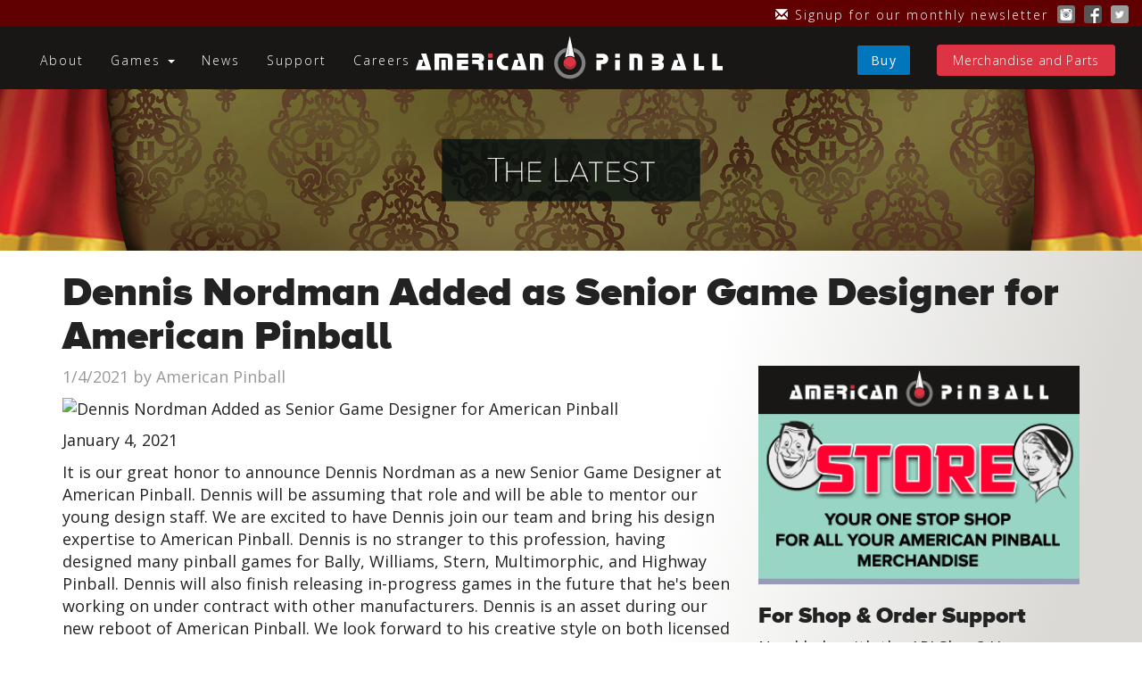

--- FILE ---
content_type: text/html; charset=utf-8
request_url: https://www.american-pinball.com/news/dennis-nordman-added-as-senior-game-designer-for-
body_size: 7653
content:

<!DOCTYPE html>

<html>
<head><meta charset="utf-8" /><meta http-equiv="X-UA-Compatible" content="IE=edge" /><meta name="viewport" content="width=device-width, initial-scale=1" /><link href="../s/c/bootstrap.min.css?3" rel="stylesheet" type="text/css" /><link href="../s/c/pin.css?5" rel="stylesheet" type="text/css" /><link rel="apple-touch-icon" sizes="180x180" href="/apple-touch-icon.png" /><link rel="icon" type="image/png" sizes="32x32" href="/favicon-32x32.png" /><link rel="icon" type="image/png" sizes="16x16" href="/favicon-16x16.png" /><link rel="manifest" href="/manifest.json" /><link rel="mask-icon" href="/safari-pinned-tab.svg" color="#5bbad5" /><meta name="theme-color" content="#181716" />

    <!--[if lt IE 9]>
        <script src="https://oss.maxcdn.com/libs/html5shiv/3.7.0/html5shiv.js"></script>
        <script src="https://oss.maxcdn.com/libs/respond.js/1.4.2/respond.min.js"></script>
        <style>#apihome {display:none}</style>
    <![endif]-->
    
    <style>
        body{background-image: -webkit-linear-gradient(-13deg, #fff 50%, #dad9d5 75%);}
    </style>
    <meta property="og:url" content="https://www.american-pinball.com/news/dennis-nordman-added-as-senior-game-designer-for-" /><meta property="og:site_name" content="American Pinball" /><meta property="og:title" content="Dennis Nordman Added as Senior Game Designer for American Pinball" /><meta property="og:description" content="" /><meta property="og:image" content="https://www.american-pinball.com/news/img/2017/american-pinball-og-default.png" /><meta property="og:image:width" content="1200" /><meta property="og:image:height" content="630" /><meta property="og:type" content="article" /><meta name="twitter:title" content="Dennis Nordman Added as Senior Game Designer for American Pinball" /><meta name="twitter:url" content="https://www.american-pinball.com/news/dennis-nordman-added-as-senior-game-designer-for-" /><meta name="twitter:description" content="" /><meta name="twitter:image" content="https://www.american-pinball.com/news/img/2017/american-pinball-og-default.png" /><meta name="description" content="We are excited to have Dennis Nordman join our team and bring his design expertise to American Pinball." />

    <script async src="https://www.googletagmanager.com/gtag/js?id=UA-110609208-1"></script>
    <script>
        window.dataLayer = window.dataLayer || [];
        function gtag() { dataLayer.push(arguments); }
        gtag('js', new Date());
        gtag('config', 'UA-110609208-1');
    </script>
<title>
	American Pinball Hires Dennis Nordman as Game Designer!
</title></head>

<style>

.button-set {
    color: #0076bc;
    border-color:#0076bc;
    background : #ffffff;
    padding:10px 50px 10px;
    font-size:28px;
    height:265px;
}
.button-set h6 {
    font-size:18px;
    line-height: 24px;
    font-weight:500;
    color:#333333;
}
.button-set:hover {
        color: #ffffff;
    border-color: #0076bc;
    background:  #0076bc;
    padding: 10px 30px 10px;
}
.button-set:hover h6 {
    color : #eeeeee;
}
.button-set:active {
     color: #ffffff;
    border-color: #0076bc;
    background:  #0076bc;
    padding: 50px;
}
.icon8 {
        font-size: 48px;
   color: #0076bc;
    background: #fff;
    border: 1px solid #0076bc;
    border-radius: 50%;
    padding: 19px;
}
.navbar-nav > li.buy > a > span {
background: #0076bc;
    padding: 7px 15px;
    border-radius: 2px;
    color: #ffffff;
    font-weight: 500;
    letter-spacing: 0.1em;
    transition: all .25s ease-in-out;
}

.navbar-nav > li.store > a > span {
    background: #dc3442;
    padding: 7px 17px 7px 17px;
    border: solid 1px #dc3442;
    border-radius: 4px;
    transition: all .25s ease-in-out;
    color: #ffffff;
    letter-spacing: 0.05em;
}
.navbar-toggle {
    padding : 16px 10px;
}

@media (min-width: 1420px) {
    .new-cont {
         padding:0;
    }
        .padd-20 {
    padding:0 10px;
}
}
@media (min-width: 1600px) {
    .new-cont {
         padding: 0 100px;
    }
    .padd-20 {
    padding:0 20px;
}
}
    @media (min-width: 1320px) {
        .visible-lg {
            display: block !important;
        }
        .visible-md {
            display:none;
        }
    }
    @media (min-width: 992px) and (max-width: 1319px) {
        .visible-md {
            display: block !important;
        }

        .visible-lg {
            display: none !important;
        }
          
       }
    @media (min-width: 992px) and (max-width: 1099px) {
    .padd-20 a {
        padding: 10px 5px !important;
    }
    .buy a {
        padding: 10px 5px !important;
    }

    }

@media (min-width: 1100px) and (max-width: 1150px){
      .padd-20 a{
                    padding:10px 10px !important;
                }
      .buy a {
                    padding:10px 5px !important;
      }
}
    @media (max-width: 1200px) {
        .button-set {
              padding:10px 24px 10px;
        }
      
    }
@media (max-width: 992px) {
    .button-set {
        padding: 10px !important;
        font-size: 21px;
        
    }
    .button-set h6 {
        font-size : 16px;
    }
    .padd-5 {
    padding: 0 5px;
}
}
    @media (max-width: 768px) {
            .padd-5 {
    padding: 0 15px;
}
                .button-set {
        padding: 10px !important;
        font-size: 28px;
        
    }
    .button-set h6 {
        font-size : 18px;
    }
    }
@media (min-width: 768px) {
    .navbar-nav > li > a
        {
            font-size: 14px;
        }
    }
</style>
<body>
    <nav class="navbar navbar-social">
        <div class="container-fluid">
            <ul class="nav navbar-nav navbar-right">
                <li class="email"><a href="/email"><span class="glyphicon glyphicon-envelope"></span> Signup<span class="hidden-xs"> for our monthly newsletter</span></a></li>
                <li><a href="https://www.instagram.com/americanpinball/" rel="publisher"><img title="APi on Instagram+" src="/s/i/f/instagram.png" alt="Instagram Logo" /></a></li>
                <li><a href="https://www.facebook.com/americanpinball/"><img title="APi on Facebook" src="/s/i/f/facebook.png" alt="Facebook Logo" /></a></li>
                <li><a href="https://twitter.com/americanpininc"><img title="APi on Twitter" src="/s/i/f/twitter.png" alt="Twitter Logo" /></a></li>
            </ul>
        </div>
    </nav>

   <nav class="navbar navbar-default">
        <div class="container-fluid visible-lg visible-sm visible-xs">
            <div class="navbar-header">
                <button type="button" class="navbar-toggle collapsed" data-toggle="collapse" data-target="#mainmenu" aria-expanded="false"><span class="sr-only">Toggle navigation</span><span class="icon-bar"></span><span class="icon-bar"></span><span class="icon-bar"></span></button>
                <a class="navbar-brand" href="/"><img src="/american-pinball-logo.png" alt="American Pinball" class="brand"></a>
            </div>
            <div class="collapse navbar-collapse" id="mainmenu">
                <ul class="nav navbar-nav">
                    <li><a href="/about">About</a></li>
                    <li class="dropdown padd-20">
                        <a href="/games" class="dropdown-toggle" data-toggle="dropdown" role="button">Games <span class="caret"></span></a>
                        <ul class="dropdown-menu">
						<li><a href="/games/barry-os-bbq-challenge">Barry O's BBQ Challenge</a></li>
			    <li><a href="/games/galactic-tank-force">Galactic Tank Force</a></li>
                            <li><a href="/games/legends-of-valhalla">Legends of Valhalla</a></li>
                            <li><a href="/games/hot-wheels">HOT WHEELS™</a></li>
                            <li><a href="/games/oktoberfest">Oktoberfest</a></li>
                            <li><a href="/games/houdini">Houdini</a></li>
                            <!--<li><a href="/games/legends-of-valhalla-classic">Legends of Valhalla Classic</a></li>-->
                        </ul>
                    </li>
                    <li><a href="/news">News</a></li>
                    <li>
                        <a href="https://www.american-pinball.com/support/">Support</a>
                    </li>
		    <li>
                        <a href="/careers">Careers</a>
                    </li>
                </ul>      
                <ul class="nav navbar-nav navbar-right">
                          
                    <li class="store"><a href="https://store.american-pinball.com"><span>Merchandise and Parts</span></a></li>
		    <li class="buy"><a href="/distributors"><span>Buy a Pinball Machine</span></a></li>
                </ul>
            </div>
        </div>
         <div class="container-fluid visible-md">
            <div class="navbar-header">
                <button type="button" class="navbar-toggle collapsed" data-toggle="collapse" data-target="#mainmenu" aria-expanded="false"><span class="sr-only">Toggle navigation</span><span class="icon-bar"></span><span class="icon-bar"></span><span class="icon-bar"></span></button>
                <a class="navbar-brand" href="/"><img src="/american-pinball-logo.png" alt="American Pinball" class="brand"></a>
            </div>
            <div class="collapse navbar-collapse" id="mainmenu">
                <ul class="nav navbar-nav">
                    <li class="padd-20"><a href="/about">About</a></li>
                    <li class="dropdown padd-20">
                        <a href="/games" class="dropdown-toggle" data-toggle="dropdown" role="button">Games <span class="caret"></span></a>
                        <ul class="dropdown-menu">
						<li><a href="/games/barry-os-bbq-challenge">Barry O's BBQ Challenge</a></li>
                            <li><a href="/games/galactic-tank-force">Galactic Tank Force</a></li>
                            <li><a href="/games/legends-of-valhalla">Legends of Valhalla</a></li>
                            <li><a href="/games/hot-wheels">HOT WHEELS™</a></li>
                            <li><a href="/games/oktoberfest">Oktoberfest</a></li>
                            <li><a href="/games/houdini">Houdini</a></li>
                            <!--<li><a href="/games/legends-of-valhalla-classic">Legends of Valhalla Classic</a></li>-->
                        </ul>
                    </li>
                    <li class="padd-20"><a href="/news">News</a></li>
                    <li class="padd-20">
                        <a href="https://www.american-pinball.com/support/">Support</a>
                    </li>
		    <li class="padd-20">
                        <a href="/careers">Careers</a>
                    </li>
                </ul>      
                <ul class="nav navbar-nav navbar-right">
                          
                    <li class="buy"><a href="/distributors"><span>Buy</span></a></li>
                    <li class="store"><a href="https://store.american-pinball.com"><span>Merchandise and Parts</span></a></li>		    
                </ul>
            </div>
        </div>
    </nav>


    <form method="post" action="./dennis-nordman-added-as-senior-game-designer-for-?URL=dennis-nordman-added-as-senior-game-designer-for-" id="fez">
<div class="aspNetHidden">
<input type="hidden" name="__VIEWSTATE" id="__VIEWSTATE" value="/[base64]" />
</div>

<div class="aspNetHidden">

	<input type="hidden" name="__VIEWSTATEGENERATOR" id="__VIEWSTATEGENERATOR" value="C5B55C40" />
</div>
        
    <div id="newshead" class="text-center">
        <img src="/news/img/apinball-news.jpg" class="img-responsivish" />
    </div>
    

    <div class="container">
        
        <h2>Dennis Nordman Added as Senior Game Designer for American Pinball</h2>
        
        <div class="row">
            <div class="col-md-8">                
                <p class="text-muted">1/4/2021 by American Pinball </p>
                <p><img id="ContentPlaceHolder1_iImage" class="img-responsive" src="https://americanpinball.azureedge.net/img/news/2021-1/e6e4cfe0-1f7a-443e-a8fc-76ebe3e951ab.jpg" alt="Dennis Nordman Added as Senior Game Designer for American Pinball" /></p>
                <div id="news"><div id="i4c-draggable-container" style="position: fixed; z-index: 1499; width: 0px; height: 0px;">
<div class="resolved" style="all: initial;" data-reactroot="">&nbsp;</div>
</div>
<p>January 4, 2021</p>
<p>It is our great honor to announce Dennis Nordman as a new Senior Game Designer at American Pinball. Dennis will be assuming that role and will be able to mentor our young design staff. We are excited to have Dennis join our team and bring his design expertise to American Pinball. Dennis is no stranger to this profession, having designed many pinball games for Bally, Williams, Stern, Multimorphic, and Highway Pinball. Dennis will also finish releasing in-progress games in the future that he's been working on under contract with other manufacturers. Dennis is an asset during our new reboot of American Pinball. We look forward to his creative style on both licensed and non-licensed games.&nbsp;</p>
<div id="i4c-dialogs-container">&nbsp;</div>
<div id="i4c-dialogs-container">&nbsp;</div>
<div id="i4c-dialogs-container">&nbsp;</div>
<div id="i4c-dialogs-container">&nbsp;</div></div>  
                <hr class="hidden visible-xs" />
            </div>
             <div class="col-md-4">
                <a href="https://store.american-pinball.com/"><img src="../s/i/h/merch-store-340.png" class="full-width" alt="American Pinball Store" /></a>

                <h3>For Shop & Order Support</h3>
                <p>Need help with the API Shop? Have a question about an order? Email us directly at sales@american-pinball.com</p>

                <h3>Connect with us on Social Media</h3>
                <p>Wanna get in touch with the team at American Pinball? Want to tell us how much you love Houdini? Well, feel free to drop us a line, or follow us on Twitter and Facebook.</p>
                <ul>
                    <li><a href="https://www.facebook.com/americanpinball/">Connect on Facebook</a></li>
                    <li><a href="https://twitter.com/americanpininc">Connect on Twitter</a></li>
                    <li><a href="https://www.instagram.com/americanpinball/">Connect on Instagram</a></li>
                </ul>

                <p class="text-center padded"><img src="../s/i/h/houdini-sling-right.png" class="img-responsivish" /></p>

            </div>
        </div>
    </div>

    </form>

    

    <div id="footer" class="hidden-print" itemscope itemtype="http://schema.org/LocalBusiness">
        <div class="container">
            <div class="row">
                <div class="col-md-2 col-sm-12 text-sm-center text-xs-center">
                    <p><a itemprop="url" href="http://american-pinball.com"><img itemprop="logo" title="American Pinball" src="/s/i/american-pinball-logo-rw.png" alt="American Pinball Logo"></a></p>
                </div>
                <div class="col-md-10 col-sm-12 hidden-print">
                    <ul class="fmenu text-right text-sm-center text-xs-center list-inline">
                        <li><a href="/about">About Us</a></li>
                        <li><a href="/games">Games</a></li>
                        <li><a href="/support">Support</a></li>
                        <li><a href="/careers">Careers</a></li>
                        
                        
                        <li><a href="/about/contact">Contact</a></li>
                        <li><a href="/about/privacy.aspx">Privacy</a></li>
                    </ul>

                    <ul class="fmenu text-right text-sm-center text-xs-center list-inline">
                        <li itemprop="address" itemscope itemtype="http://schema.org/PostalAddress"><span itemprop="streetAddress">500 S. Hicks Rd.</span> <span itemprop="addressLocality">Palatine</span>, <span itemprop="addressRegion">IL</span> <span itemprop="postalCode">60067</span></li>
                        <li itemprop="telephone"><a href="tel:+18478936800">(847) 893-6800</a></li>
                    </ul>
                    <ul class="list-inline text-right text-sm-center text-xs-center">
                        <li><a href="/email"><span class="glyphicon glyphicon-envelope"></span> APi Newsletter</a></li>
                        <li><a href="https://www.instagram.com/americanpinball/" rel="publisher"><img title="APi on Instagram+" src="/s/i/f/instagram.png" alt="Instagram Logo" /></a></li>
                        <li><a href="https://www.facebook.com/americanpinball/"><img title="APi on Facebook" src="/s/i/f/facebook.png" alt="Facebook Logo" /></a></li>
                        <li><a href="https://twitter.com/americanpininc"><img title="APi on Twitter" src="/s/i/f/twitter.png" alt="Twitter Logo" /></a></li>
                    </ul>

                    <p class="text-right text-sm-center text-xs-center"><small>HOT WHEELS and associated trademarks and trade dress are owned by, and used under license from, Mattel. &copy; 2020 Mattel</small></p>

                    <img src="/news/img/2017/american-pinball-og-default.png" alt="American Pinball Inc" class="hidden" itemprop="image" />
                </div>
            </div>

            
            <p class="text-center"><small>Copyright &copy; 2026 <span itemprop="name">American Pinball Inc.</span> All Rights Reserved.</small></p>
             
        </div>
    </div>
    <script src="/s/js/jquery.min.js"></script>
    <script src="/s/js/bootstrap.min.js"></script>
    <script src="/s/js/rocks.js"></script>
    

   

</body>
</html>


--- FILE ---
content_type: text/css
request_url: https://www.american-pinball.com/s/c/pin.css?5
body_size: 4299
content:
@font-face {
    font-family: 'Proxima Nova';
    font-style: normal;
    font-weight: 400;
    src: url('../fonts/proxmianova.eot');
    src: url('../fonts/proxmianova.eot?#iefix') format('embedded-opentype'),
         url('../fonts/proxmianova.woff') format('woff'),
         url('../fonts/proxmianova.ttf') format('truetype'),
         url('../fonts/proxmianova.svg#proxima_nova_altregular') format('svg');
    unicode-range: U+0000-00FF, U+0131, U+0152-0153, U+02C6, U+02DA, U+02DC, U+2000-206F, U+2074, U+20AC, U+2212, U+2215, U+E0FF, U+EFFD, U+F000;
}
@font-face {
    font-family: 'Proxima Nova';
    font-style: normal;
    font-weight: 700;
    src: url('../fonts/proxmianovablack.eot');
    src: url('../fonts/proxmianovablack.eot?#iefix') format('embedded-opentype'),
         url('../fonts/proxmianovablack.woff2') format('woff2'),
         url('../fonts/proxmianovablack.woff') format('woff'),
         url('../fonts/proxmianovablack.ttf') format('truetype'),
         url('../fonts/proxmianovablack.svg#proxima_nova_altblack') format('svg');
    unicode-range: U+0000-00FF, U+0131, U+0152-0153, U+02C6, U+02DA, U+02DC, U+2000-206F, U+2074, U+20AC, U+2212, U+2215, U+E0FF, U+EFFD, U+F000;
}
@font-face { 
    font-family: 'daxextrabold'; 
    src: url('../fonts/dax-extrabold-webfont.woff2') format('woff2'), 
         url('../fonts/dax-extrabold-webfont.woff') format('woff'),
         url('../fonts/dax-extrabold-webfont.ttf') format('truetype'); 
    font-weight: normal; 
    font-style: normal; }

body {text-rendering: optimizeLegibility;-webkit-font-smoothing: antialiased;-moz-osx-font-smoothing: grayscale;}

h1 {margin-bottom:30px}
h2 {font-family: "Proxima Nova", "Open Sans","Helvetica Neue",Helvetica,Arial,sans-serif;font-weight:700;font-size:45px}
h3 {font-family: "Proxima Nova", "Open Sans","Helvetica Neue",Helvetica,Arial,sans-serif;font-weight:700;font-size:25px}
h4 {font-weight:600}
p, ul li, ol li {font-size:18px}
.breadcrumb>li {font-size:12px}
.breadcrumb > li.pull-right:before {content:none}
.img-responsivish {max-width:100%}
.text-large {font-size:28px;letter-spacing:2px;line-height:1.3em}
.btn {transition: all .25s ease-in-out;padding:8px 25px}
.btn-transparent {color: #e5e5e5;background:transparent;border-color: #e5e5e5; letter-spacing:2px}
.btn-transparent:hover, .btn-transparent:focus {color:#ccc;border-color:#ddd} 
.btn-darktransparent {color: #000;background:transparent;border-color: #000; letter-spacing:2px}
.btn-darktransparent:hover {color:#999;border-color:#666;background:#efefef}
.btn-default {color: #fff;background:#000;border-color:#000; letter-spacing:2px}
.btn-default:hover {color:#000;border-color:#000;background:transparent}
.padded {padding-top:30px;padding-bottom:30px}
.full-width {width:100%}
.clear {clear:both}

.navbar {letter-spacing:2px;margin-bottom:0}

@media only screen and (min-width : 990px) {
    .navbar-nav > li > a {padding-top:27px !important; padding-bottom:0 !important; height: 70px;font-size:16px }    
    .navbar-brand {padding-top:8px !important; padding-bottom:0 !important; height: 70px; } 
    .navbar {position: relative;min-height:70px !important;}
    .brand {position: absolute;left: 50%;margin-left: -180px !important;display: block;}
    .navbar-nav > li.store > a:hover {background:inherit}
    .navbar-nav > li.store > a > span {background: #dc3442;padding: 7px 17px 7px 17px;border:solid 1px #dc3442;border-radius:4px;transition: all .25s ease-in-out;}
    .navbar-nav > li.store > a > span:hover {background:transparent}
}

@media only screen and (max-width : 991px) {
    .navbar {min-height:60px !important;}
    .navbar-brand {padding-top:2px !important; padding-bottom:0 !important; height: 60px; } 
    .brand {max-height:100%}
}

@media only screen and (max-width : 480px) {
    .brand {width:250px}
    .navbar {min-height:45px !important;}
    .navbar-brand {padding-top:2px !important; padding-bottom:0 !important; height:45px; } 
    .text-large {font-size:22px;letter-spacing:1.5px;line-height:1.2em}
	h2 {font-size:30px !important}
    h3 {font-size:20px}
}

@media only screen and (max-width : 400px) {
    .brand {width:200px}
    .navbar {min-height:45px !important;}
    .navbar-brand {padding-top:7px !important; padding-bottom:0 !important; height:45px; } 
}

@media (max-width:991px){.navbar-header{float:none}.navbar-toggle{display:block}.navbar-collapse{border-top:1px solid transparent;box-shadow:inset 0 1px 0 rgba(255,255,255,.1)}.navbar-collapse.collapse{display:none!important}.navbar-nav{float:none!important;margin:7.5px -15px}.navbar-nav>li{float:none}.navbar-nav>li>a{padding-top:10px;padding-bottom:10px}.navbar-text{float:none;margin:15px 0}.navbar-collapse.collapse.in{display:block!important}.collapsing{overflow:hidden!important}}

.navbar-secondary {background: #600000;height: 60px;min-height:60px !important;margin-bottom: 15px;border: none;padding-bottom: 0px;text-align:center}
.navbar-secondary .navbar-nav {display: inline-block;float: none;vertical-align: top;}
.navbar-secondary .navbar-nav > li > a {color:#fff;height:60px;padding-top:22px !important;}
.navbar-secondary .navbar-nav > li > a:hover {color:#fff;background:#000}

.navbar-social {background: #600000;height: 30px;min-height:30px !important;border: none;padding-bottom: 0px;padding-right:10px}
.navbar-social .navbar-nav > li > a {color:#fff;height:30px;padding:5px !important;font-size:14px;line-height:normal}
.navbar-social .navbar-nav > li > a > img {height:20px;-webkit-filter: grayscale(100%);filter: grayscale(100%);border-radius:3px}
.navbar-social .navbar-nav > li > a:hover {color:#fff;background:transparent}
.navbar-social .navbar-nav > li > a:hover > img {-webkit-filter: grayscale(0%);filter: grayscale(0%);}
.navbar-social .navbar-nav > li.email > a {padding-top:7px!important}
.navbar-social .navbar-nav > li.email > a:hover { background: #181716 }

@media (max-width: 991px)
{
    .navbar-social .navbar-right {float:right!important;margin:0}
    .navbar-social .navbar-nav > li {float:left}
}

.parallax-viewport {width:100%;height:500px;-webkit-clip-path:polygon(0 0, 100% 0, 100% 100%, 0 96%);clip-path:polygon(0 0, 100% 0, 100% 100%, 0 96%);}

/*#apihome {-webkit-clip-path:polygon(0 0, 100% 0, 100% 100%, 0 96%);clip-path:polygon(0 0, 100% 0, 100% 100%, 0 96%);}*/

#abouthome { background: #dad9d5 url(../i/h/background-dark-playfield-hotwheels-pinball.jpg) no-repeat; margin-top: -25px; padding-top: 45px; padding-bottom: 35px }
#abouthome h2 {color:#fff}
#abouthome img.image {position:absolute;left:0;height:380px;box-shadow: 0 10px 6px -6px #777;}

#abouthome #blurb {padding:35px 0}
#abouthome #blurb h2 {font-size:65px}
#abouthome #blurb span {background:#fff;padding:4px 8px }
#abouthome .right {background:transparent url(../i/h/production-line-01.png) no-repeat;background-size:cover}

#whatwedo {padding:50px 0}

#wannaplay {background:#dad9d5;-webkit-clip-path: polygon(0 8%, 100% 0, 100% 100%, 0% 100%);clip-path: polygon(0 8%, 100% 0, 100% 100%, 0% 100%);padding-top:70px;padding-bottom:50px}
#wannaplay h2 {margin-bottom:30px;text-shadow: -1px 1px 2px rgba(218, 217, 213, 1);}

@media only screen and (min-width : 1200px) {
	/*#wannaplay { background: #dad9d5 url(../i/h/right-girl-oktoberfest.png) no-repeat; background-position: 80px bottom; }*/
    /*#wannaplay { background: #dad9d5 url(../i/h/gtf_captain_kyan_pose_01.png) no-repeat; background-position: 80px bottom; background-size:250px; }*/
	#wannaplay { background: #dad9d5; background-position: 80px bottom; background-size:250px; }
}

.gameselect {border:1px solid #e3e3e3;box-shadow:0 1px 2px rgba(0,0,0, .1);background:#fff;transition: all .25s ease-in-out }
.gameselect img {width:100%}
.gameselect h3 {text-align:center;}
.gameselect p {text-align:center;color:#ccc}
a:hover .gameselect h3, a.gameselect p {text-decoration:none}

.gameselect:hover {background:#000}
.gameselect:hover h3 {color:#fff}
.gameselect a:focus {outline:none}
.gameselect img {width: 100%;transition: all 0.3s ease-in-out;transform: perspective(1px) translateZ(0);}
.gameselect:hover img {-webkit-transform: scale(1.02);transform: scale(1.02);}



.availablenow { background: #0076bc; color: #e5e5e5; padding-top: 25px }
.availablenow img {margin-top:-140px}

@media only screen and (max-width : 991px) {
    .availablenow {padding:20px 0}
}

#games { background: #0076bc url(../../games/hot-wheels/img/hotwheels-loop.jpg) no-repeat center center;background-size:cover; height:200px }

.pageheader {margin-bottom:25px}
#houdini {background: #000000;background: -moz-linear-gradient(left, #000000 0%, #342846 100%);background: -webkit-linear-gradient(left, #000000 0%,#342846 100%);background: linear-gradient(to right, #000000 0%,#342846 100%);filter: progid:DXImageTransform.Microsoft.gradient( startColorstr='#000000', endColorstr='#342846',GradientType=1 );}

#houdinigallery {background:#342846;padding:40px 0;-webkit-clip-path: polygon(0 0, 100% 2%, 100% 98%, 0 100%);clip-path: polygon(0 0, 100% 2%, 100% 98%, 0 100%);}

#oktoberfest {background: #020202;background: -moz-linear-gradient(left, #020202 0%, #660000 100%);background: -webkit-linear-gradient(left, #020202 0%,#660000 100%);background: linear-gradient(to right, #020202 0%,#660000 100%);filter: progid:DXImageTransform.Microsoft.gradient( startColorstr='#020202', endColorstr='#660000',GradientType=1 );}
#oktoberfestgallery {background:#600;padding:40px 0;-webkit-clip-path: polygon(0 0, 100% 2%, 100% 98%, 0 100%);clip-path: polygon(0 0, 100% 2%, 100% 98%, 0 100%);}

#hotwheels { background: #0076bc url(../../games/hot-wheels/img/hotwheels-loop.jpg) no-repeat center center; padding: 20px 0; }
#hotwheelsgallery { background: #0076bc; padding: 40px 0; -webkit-clip-path: polygon(0 0, 100% 2%, 100% 98%, 0 100%); clip-path: polygon(0 0, 100% 2%, 100% 98%, 0 100%);margin-top:10px }

.featureshead {font-size:18px;font-weight:700;cursor:pointer}

#pinheads {background:#2c2c2c url(../i/h/inverted-schematic.png) no-repeat;padding:35px 0;-webkit-clip-path: polygon(0 0, 100% 10%, 100% 100%, 0 100%);clip-path: polygon(0 0, 100% 10%, 100% 100%, 0 100%);}
#pinheads h2 {color:#fff}
#pinheads img {margin-top:35px;margin-right:35px}
#pinheads .text-center {padding-top:75px}
.btn-houdinilight {color:#000;background:#c9f;border-color: #c9f; letter-spacing:1.2px;font-weight:700}
.btn-houdinilight:hover {background:transparent;color:#fff}

@media only screen and (max-width : 768px) {
    #showgallery {margin-top:25px}
}

#gotyoucovered {text-align:center;padding:35px 0}
#gotyoucovered a {color:#222}

#distributors { background: #47352e }
#locations .panel {margin-bottom:0 }
.result { background: #f5f5f5; border: solid 1px #ddd; border-bottom: 5px solid #600000; padding: 1.5rem; border-radius: 5px; margin-bottom: 1rem; }

#aboutapi {background:#dad9d5}
.ourmission {background:#dad9d5;padding:40px 0}

#servicerequest {background:#dad9d5}

#newshead {background:#941c1e}

.recentnews {margin-bottom:20px}
.recentnews img {width:100%}
.recentnews h4 {padding:10px 35px}
.recentnews p {padding:0 35px}

.mzoom {}
.mzoom a:focus {outline:none}
.mzoom img {width: 100%;transition: all 0.3s ease-in-out;transform: perspective(1px) translateZ(0);}
.mzoom:hover img {-webkit-transform: scale(1.1);transform: scale(1.1);}



#news video {width:100%}
#news img {max-width:100%}



#footer {padding-top:20px;background:#181716;letter-spacing:1.2px}
#footer ul li, #footer p {font-size:14px}
#footer ul li a {color:#ddd;}
#footer {color:#999}

label, .radio label, .checkbox label {font-weight:700}
.radio input[type="radio"],.checkbox input[type="checkbox"] {margin-left: 0;}
.radio label,.checkbox label {margin-bottom: 4px;margin-left: 0;}
.radio,.checkbox {margin-top: 4px;}

#howother {display:none}


.list-group-unbordered>.list-group-item {border-left: 0;border-right: 0;border-radius: 0;padding-left: 0;padding-right: 0;padding-top:4px;padding-bottom:4px;font-size:12px}
.list-group-unbordered > .list-group-item p {font-size:12px}
.tknote {border-top: 1px solid #e9e9e9;padding:10px 10px 20px 10px}
.tknote:hover {background:#efefef}
.tkdetails {width:140px;display: table-cell;font-size:11px}
.tkdetails p {font-size:11px}
.tkbody {display: table-cell;}
.tkTrue {height:5px;overflow:hidden; font-style:italic;font-size:10px}
.tkTrue .tkdetails p {display:none}

.pager li>a, .pager li>span {
    display: inline-block;
    padding: 5px 14px;
    background-color: #fff;
    border: 1px solid #ddd;
    border-radius: 15px;
    text-decoration:none !important;
}


@media print {
    a[href]:after {content: none}

   .col-sm-1, .col-sm-2, .col-sm-3, .col-sm-4, .col-sm-5, .col-sm-6, .col-sm-7, .col-sm-8, .col-sm-9, .col-sm-10, .col-sm-11, .col-sm-12 {
        float: left;
   }
   .col-sm-12 {
        width: 100%;
   }
   .col-sm-11 {
        width: 91.66666667%;
   }
   .col-sm-10 {
        width: 83.33333333%;
   }
   .col-sm-9 {
        width: 75%;
   }
   .col-sm-8 {
        width: 66.66666667%;
   }
   .col-sm-7 {
        width: 58.33333333%;
   }
   .col-sm-6 {
        width: 50%;
   }
   .col-sm-5 {
        width: 41.66666667%;
   }
   .col-sm-4 {
        width: 33.33333333%;
   }
   .col-sm-3 {
        width: 25%;
   }
   .col-sm-2 {
        width: 16.66666667%;
   }
   .col-sm-1 {
        width: 8.33333333%;
   }
}

.mb-1 {margin-bottom:8px;}

--- FILE ---
content_type: application/x-javascript
request_url: https://www.american-pinball.com/s/js/rocks.js
body_size: 849
content:
$("#ContentPlaceHolder1_ddState").change(function () {
    $("#ContentPlaceHolder1_tState").val($(this).val());
});

$("#ContentPlaceHolder1_ddDistributors").change(function () {
    $("#ContentPlaceHolder1_tPurchaseLocation").val($(this).val());
});

$("#ContentPlaceHolder1_tCountry").change(function () {
    var Country = $(this).val();
    if (Country == "United States") {
        $("#locationinfo").text("City, State, Zip");
        $("#ContentPlaceHolder1_tState").attr("placeholder", "State");
        $("#ContentPlaceHolder1_tZip").attr("placeholder", "Zip");
        $("#statedropdownaddon").fadeIn();
    } else {
        $("#locationinfo").text("City, Locality, Postal Code");
        $("#ContentPlaceHolder1_tState").attr("placeholder", "Locality");
        $("#ContentPlaceHolder1_tZip").attr("placeholder", "Postal Code");
        $("#statedropdownaddon").fadeOut();
    }

    $("#ContentPlaceHolder1_tState").val("");
    
});

$("#ContentPlaceHolder1_ContentPlaceHolder2_tTitle").on('input propertychange paste', function () {
    if ($("#ContentPlaceHolder1_ContentPlaceHolder2_tSlug").prop("readonly")) {
        return;
    }

    $("#ContentPlaceHolder1_ContentPlaceHolder2_tSlug").val($("#ContentPlaceHolder1_ContentPlaceHolder2_tTitle").val().toLowerCase().replace(/ /gi, "-").replace(/[^0-9a-z\-]/gi, ""));

    if ($("#ContentPlaceHolder1_ContentPlaceHolder2_tSlug").val().length > 50) {
        $("#ContentPlaceHolder1_ContentPlaceHolder2_tSlug").val($("#ContentPlaceHolder1_ContentPlaceHolder2_tSlug").val().substring(0, 49));
    }
});

$("#ContentPlaceHolder1_ddHowDidYouHear").change(function () {
    if ($("#ContentPlaceHolder1_ddHowDidYouHear").val() == "Other") {
        $("#howother").fadeIn();
    } else {
        $("#howother").fadeOut();
    }
});

$("#ContentPlaceHolder1_fuReceipt").change(function () {
    
    if ($(this).val() == "")
        return;

    var maxSize = 10485760;
    if ($(this)[0].files[0].size > maxSize) {
        $("#fuError").html('<div class="alert alert-danger" role="alert">The file selected is too large. Maximum file size is 10MB.</div>');
        $(this).val("");
    }

});
